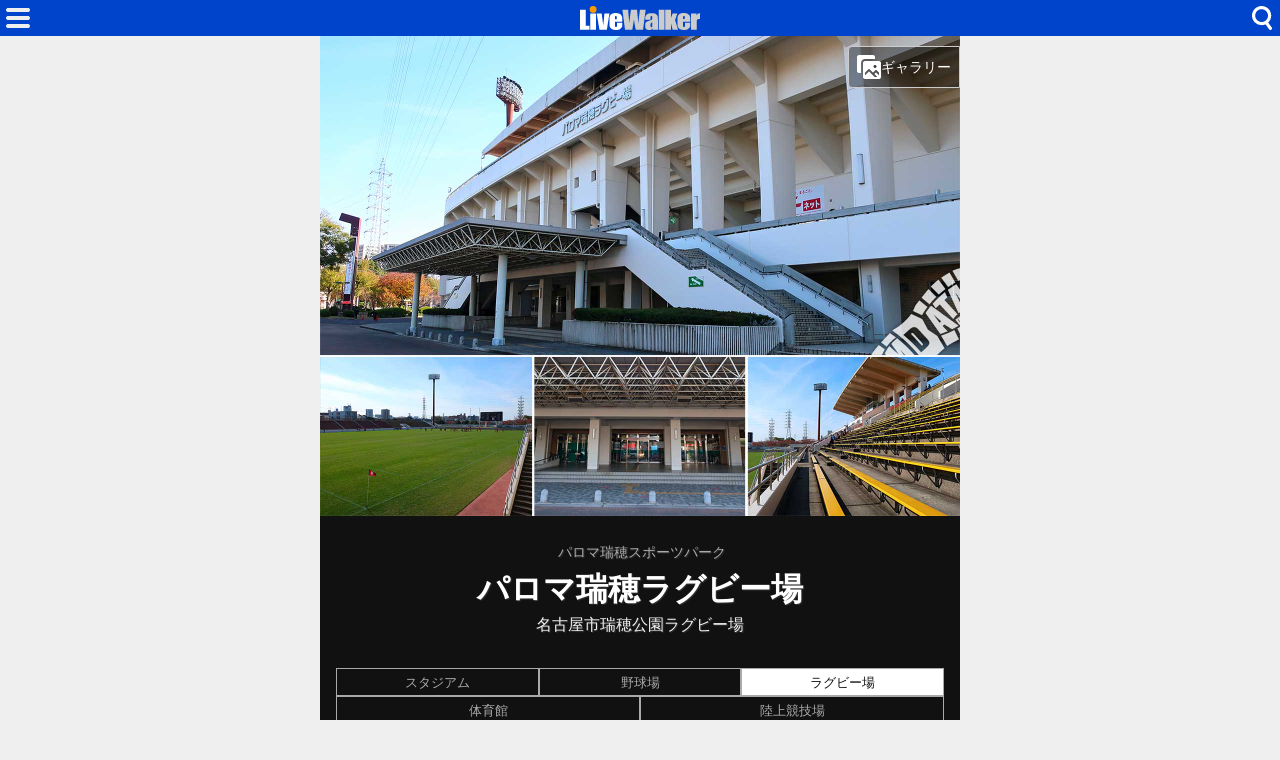

--- FILE ---
content_type: text/html; charset=utf-8
request_url: https://www.livewalker.com/web/detail/27078
body_size: 12182
content:
<!DOCTYPE html>
<html lang="ja">

<head>
    <base href="/web/" />
    <meta charset="utf-8" />
    <meta name="viewport" content="width=device-width, initial-scale=1.0" />
    <title>パロマ瑞穂ラグビー場（愛知県名古屋市瑞穂区） - LiveWalker</title>
    <link rel="icon" href="/web/img/icons/2/favicon.ico" sizes="32x32">
    <link rel="icon" href="/web/img/icons/2/icon.svg" type="image/svg+xml">
    <link rel="apple-touch-icon" href="/web/img/icons/2/apple-touch-icon.png">
    <link rel="manifest" href="/web/img/icons/2/manifest.webmanifest">
    <link rel="stylesheet" href="/web/css/style-2.css?v=56rb-rn9He_FZ1hq8i3A1Vdnl4VdH7ehWCnE2I6fg2E" />
    <meta property="fb:app_id" content="1480116089309090">
    <meta property="og:type" content="article">
    
    <link rel="canonical" href="https://www.livewalker.com/web/detail/27078">
    <link rel="alternate" type="application/rss+xml" href="https://www.livewalker.com/feed" />
<meta name="description" content="パロマ瑞穂スポーツパーク内にある天然芝フィールドのラグビー専用競技場。人ジャパンラグビーリーグワン公式戦や大学ラグビー選手権などが開催される。">
<meta name="keywords" content=" パロマ瑞穂スポーツパーク,競技場・球技場,スタジアム,地域イベント,サッカー,公園,ラグビー,LEAGUE ONE,ネーミングライツ">
<meta name="twitter:card" content="summary_large_image">
<meta name="twitter:site" content="@livewalker">
<meta name="twitter:domain" content="www.livewalker.com">
<meta property="og:title" content="パロマ瑞穂ラグビー場（愛知県/競技場・球技場）">
<meta property="og:description" content="パロマ瑞穂スポーツパーク内にある天然芝フィールドのラグビー専用競技場。人ジャパンラグビーリーグワン公式戦や大学ラグビー選手権などが開催される。">
<meta property="og:url" content="https://www.livewalker.com/web/detail/27078">
<meta property="og:image" content="https://cdn-img.music-mdata.com/inner/photo/27078@2x.jpg">
    <script async src="https://pagead2.googlesyndication.com/pagead/js/adsbygoogle.js?client=ca-pub-6859064912170178" crossorigin="anonymous"></script>

</head>

<body>
    <div class="top-bar">
        <span class="navi-function">
            <!--Blazor:{"type":"server","prerenderId":"e5b887b6964d433e8abaec8bbe3b1c5e","key":{"locationHash":"CD67C2F8DB22496254426CADAAC7FA9ACD006B87CC9836E84915FB9C69D316EB:0","formattedComponentKey":""},"sequence":0,"descriptor":"CfDJ8Iag4gF6ciZNqQlfUQIhVXUnC4Clo3a7spNk0T6grce/bET2kS2DwV8/SNqttiGqk/bY6R4kYH1tpjSrWug5a1JHnmRy8vH/QlCVIrXBkqBl67dDNw7KjVXTlELTrwQPgxSH/yTrZlJxBTaiFwQvlQAeP2JOr\u002BB40HSFprain0GnvLhGW2teIn6TUIszJCsMHGX75zf9KTVPIQCLLzwNT4/9snh/nu3LH8/V0pPb9CF5o\u002BIEJdILIFgiv4fNwYiu0ZROqCpJHef8O20gxXgcglylJD2jWWJywRkLXjAdhnFTtShv/soDF0FAJHwp2Z0gBf3Pr2pNxtJ3TtxCUPl6NHAW4OKRZMIRLLNEtij7vroMy9eZRUWgm80YrJLC2ru7G03iCTlnatZc/Z1rYVJcdeGIKQJGV5BGoXDgPb3Zly23yXIRK3Gx6DCKMfMLc9DC7W44RxeEOaczfD3pRz3Thipu3yuFYCVSD92XHBE4D688TIDwsVZa57bwZ8lCP83hY3jp\u002ByRTP4hAznSFJy4I3\u002Bw="}--><div class="modal-open"><button class="btn"></button></div>


<div class="modal-left"></div><!--Blazor:{"prerenderId":"e5b887b6964d433e8abaec8bbe3b1c5e"}-->
        </span>
        <span class="center-header">
            <a href="/" class="logo">HOME</a>
        </span>
        <span class="navi-function">
            <!--Blazor:{"type":"server","prerenderId":"4042ed6ae8ef4b35b0a5906d422160f8","key":{"locationHash":"81FCCE9BB72CBE63F31DDC6286F1C148441F0B9F3ADDA1E15B131EC4E6DA7747:0","formattedComponentKey":""},"sequence":1,"descriptor":"CfDJ8Iag4gF6ciZNqQlfUQIhVXVYSvZRL5SxWBbgvATC7nt80GRc4h8EtSRv2mDR\u002BCql7DyQtsI63RoWrsK/uCPSK9R/mzKV2LtYSSpZlv52wwjG2ciBEnxrxXNPYu7exvUrZqlqkqruOrROlMBdN/FoNUDKMePLaHXHs3WemK5vPnNKK4Rjg9dstsX0dkIiMR0Wmwho4HXwlhn8sMkYQvoPdMS5pUDMYfrHNEjESq9SZw67LpDqIAlfQ21npTWNj2ao7qnvgqRG7E5yOBJGF87\u002BqVKaQcWLzvoTC4dWScbl2peUusN3C\u002Bth1YMpfD0oGu12F86yhPouS047Hl4PTknpkgwY559salOCWFVJGiyE1WqS7lMQSU713iXrMNtazGYoEP\u002BdC1QSgrai6QTboWQFlE0bAipiE7lCVeCbKOSa9HTc7kDfGbaNqqdwJyuNkoYjPX59W6wLVKpbzLePcfHh7R4EEMn65KBy9hwv5rcrAjdWzA7rqjFdWWHN3PRt5B4yb589bZ5WbDZ2MHt9SCQ9zqFj91qAeS\u002BGer9gny2rbDZY2ucpuiwcmEF\u002BjAWlD43vH8EsH9u0J4kVQQYrYp3nNmq\u002B2Gr0Bsgz3I2Gc7u/5rdiu75OORiSGuILsUew\u002Bd1iIswNI0Yk5DaTaw6Z6r0zMB\u002B537jcJzr1csk\u002Bc3Lxw8EchBpmq\u002BxVsC7ixEWMyhae6Fxq9MGIWsFFfz03EVQ8fpc="}--><div class="modal-open-search"><button class="btn"></button></div>

<div class="modal-cover-search"></div><!--Blazor:{"prerenderId":"4042ed6ae8ef4b35b0a5906d422160f8"}-->
        </span>
    </div>
    

<main class="container">
        <div class="detail-photo">
            <picture>
                <source media="(max-width: 431px)" srcset="https://cdn-img.music-mdata.com/inner/photo/27078.jpg">
                <img src="https://cdn-img.music-mdata.com/inner/photo/27078@2x.jpg" alt="パロマ瑞穂ラグビー場の写真" class="photo-img">
            </picture>

                <!--Blazor:{"type":"server","prerenderId":"bd733008bb8843719583a1718ffa76f7","key":{"locationHash":"27E41638DE3764986C762F9DC8AA70B4EAF177D1B9C75E70960AD6083FCD17BB:0","formattedComponentKey":""},"sequence":2,"descriptor":"CfDJ8Iag4gF6ciZNqQlfUQIhVXU7ZnuRBBDROFmmCjKyO5ulyOEEuM4wqe2rNsCp9FtBftV0DtZwfI9m8nv4NHPUogw5dLn3lzdiM0DpKlA1ozkzlC3ek6JAZUMitOA4RiVLM4QsjK8UWFI61\u002BIhj0Cg0axE3dak0UKAvBtVdhK68lBhutODMncSEUUgOsoff3GaBRdVk/4mTOLIzrABDbwgCawbSVlSzGgqSp6JRkpyEqwx0uQg0ZG23\u002BBguCiX14F9L2wfvW7xUNMu0A\u002BdEiYCsoM0ybZsWnKJs3NktQVxkzlPj5cKlLzTfO4YuuNu8KgKLISKZb4A1HoCSu20MDuQWeTwfNtzanMNCTZtzSGg4VGMu6KQ91jmoz5R7V\u002BqlrIHDBAbwXxB4Lz/ylqOkyzj6YddzAxV/EHz499vXX\u002B0PQdUvGzjmcjuhCW536ScNaVBTbd4R/NMvjeoVLedy4mngO7sRgQeE8E6tlkjsNnS/ckcQrXMkVwK7Aayh\u002BpRkAv8PEbyzhFsRPvqHm5PpBPGM\u002B5/Z8MKfcSq14ScL/4\u002Bb0jYzruxstyq\u002BMB0CU4kVDGcuWqMQghHOOxYl\u002Bh\u002Bz7cva8/cru2rRZb2/urh3o38OlPB/krMvy/y43AujVRJo3ZxQwuHMlNtSqM83rQPAuh\u002BZiyaCDbXyLXImUyrKFXQQqEkG\u002BGIvByke0WV0ihGq013KR/m/4VmW1FlHzo27gGU1m7zpvlsDtZm\u002Bhv/LgZxzTbOrW1QW57y/wRtOX7nXvOT4S0qltT7agSFWMRgMEUpTkyNxvgxlYw1bQ9cTDx2incefkSCGj56C9kc0f7UFIxrT8fnv4xdLWf9ByAID4G/pMxoVD3AYoVmxkUbx4zRoG7bv\u002BMH3bFh4q//XgWTCYSHAM4F8mFDYhJOKGfki5UYVg1zV91vD/nfxCaR07Q932L7LCYwZ1naB12m/zRGZ8g8AoAZQAHUAfZIecupVxHGSYPl/NMgDYWKS59nW84PyGS54VfsoVQBCGhtFuBI9tFiCf78A6pCYYwFkOPp2J0HwggGwof6WKf6eoTpOmQdMiob5PpcvnizPnHkHTewXtlU3TSrd8RczNChi9rKBWhJBJo/4Eln/tgy1c1srdGKDNO7ZDarPSoAfLwTFskhgowuSSj0RRFoj4Ky02xpRkoFgr02bNONfHyh8vdWx7ch2pdRcQWZ5eJnDxRQJG\u002B1YXmrxjilEljItDrVVpgdhqatV/w7CUVLUBmQjKX\u002Brxf\u002BBgiUtSmkpWB3kH4FaLI\u002B0MAmc06hpKirKFFFwX8/9/IMik0nzKwd9hxdVfM9IH/g0YV4VkpATPRYb8c2FDwJRiSGs74BlmzFJNEsOScMCuO/bBw="}--><button class="gallery-button"><i class="icon"></i>ギャラリー</button>

<div class="modal-cover-gallery"></div><!--Blazor:{"prerenderId":"bd733008bb8843719583a1718ffa76f7"}-->

        </div>

    <div class="detail-header">
            <h3 class="area"><span class="small">パロマ瑞穂スポーツパーク</span></h3>
        <h1 class="title medium">パロマ瑞穂ラグビー場</h1>
            <h2 class="title-alias"><span class="official-name">名古屋市瑞穂公園ラグビー場</span></h2>
    </div>

        <div class="detail-groups">
            <div class="wrapper content-count-5">
                    <a href="/web/detail/25141" class="link default">
                        スタジアム
                    </a>
                    <a href="/web/detail/27079" class="link default">
                        野球場
                    </a>
                    <a href="/web/detail/27078" class="link current">
                        ラグビー場
                    </a>
                    <a href="/web/detail/28390" class="link default">
                        体育館
                    </a>
                    <a href="/web/detail/29776" class="link default">
                        陸上競技場
                    </a>
            </div>
        </div>
        <div class="detail-directories">
            <!--Blazor:{"type":"server","prerenderId":"c39183892c6e4245bcbabf1f90465f5c","key":{"locationHash":"06F2677F77B4D29D9E5B1A6845A78EAC5F7CE9FECFE4C756A97843D386926722:0","formattedComponentKey":""},"sequence":3,"descriptor":"CfDJ8Iag4gF6ciZNqQlfUQIhVXXLbrHPNRp0sgpm0INKIBGzRYRmk/7B6cxYjdiB9NAOjsfSjpOZNZ5EbL0Ro\u002BrBNofD3hnjfR1DsqL2NJ460bM\u002BAZo104ceOUea9NOmBbtxbB/5TeFBt8QrA9ML7cGUwmthy4xMYcqVIHHTJSANOo0qk7pU9HZS\u002BreFlOizr5sao0XM5o6XoJzclb9FMillsOrjxBzldLJAaG24\u002BktekOmj5jbvyZCLtUGNBwK3woBeLlVDe/52scCt8tdQb6AV10NoIxqdzlMynyiu45k20nOYZ1z1D69bsef/7jvnpVoG0KzEJIMGspGWcvVZk14lZ7nTeur\u002B4tdCRLj5TJYJh8qFWlOOzzY7c\u002BLDhb\u002BOkLlUi8jA5hqrDt41l/7CjHtOn4H5AjOge/q/6XBb24C2Kz\u002BjfsCsuk6IAyOEdN54BEAvimQAySmcSTgQhetYOqQ5D3INOcXleikKPqaIRN7LWXNfrac0OHCFCrHI0OlNpZ/wED2wGixyBlmXTzK8HKoZSdDh9/KErgoOUnYVpFe0vIwM/xmfYHCgaxIWjvgf6LIJqoduBcgMX1B\u002Ba0o5o4cnXzMmfI5pi9ZKkZZSMppAiCJVSkWzXWiFTMyNywCVBkWF5WNkCbIaAgtSKjKOBRJ/cYY2zNzuAMlVqSHLP5FB19Rq0JyIasY2qlbBypfdTZFARJZ0SIKEgJEkCm9r19DJiWQWLWHKI6os\u002Bz5J61ZY8wZXrGA13dQefeGQDp3AnrF7COOUJNC\u002BUxw/qwC/1//nBU5Zo6MijJklutOGmU4lPQCZN78WIO0HTrXjJttjSD7sfK0ERevFkzhSg6ieW5\u002BoZ\u002B9AIAPOGYYaNaYTUZvkKR02iiSzW0SsoaGkWFjWaoqnsX2a1xQBYWRKH7cIyeIPjSIYMjHTnZot8HmE3Iu2SnaxAH/Fstp4KWNuJf00sL7meIKtkXMSHVilolUSXFCFOjh/KyUrCPqmlFmHoZpuWmzpqP1h1IEaZ1cg/YT5O26tdD93L1V/pCUlyIW9law1YSfkqXPLDZzE9Bjt8TwBsekCygB8wyMuH6\u002BVQ6PFnj9WwTGSA6XBlwVM42UNnJQcRQElbsL0d76WuU9hol7tbocLxA3HjecxkpmjEpFCPw9LlMNux3bXR8igIsSjKv6EdOt/\u002BTkYFnL8DhvAJ5ORb1j9zRmHmuAPQ\u002Brj83kdB7iQwbMrfBqCn/OA1vYA\u002B/fD9HUgR2raIouZ8kHpHSSOoyke"}--><button class="btn category-label">公園</button><button class="btn category-label">サッカー</button><button class="btn category-label">ネーミングライツ</button><button class="btn category-label">ラグビー</button><button class="btn more-function-label"><i class="icon"></i>続き</button><div class="modal-right"></div><!--Blazor:{"prerenderId":"c39183892c6e4245bcbabf1f90465f5c"}-->
        </div>


        <div class="ad-sense-display">
    <ins class="adsbygoogle" style="display:block" data-ad-client="ca-pub-6859064912170178" data-ad-slot="4222933940" data-ad-format="auto" data-full-width-responsive="true" data-adtest="off"></ins>
    <script>
        (adsbygoogle = window.adsbygoogle || []).push({});
    </script>
</div>

    <div class="detail-description">
        <p class="text">パロマ瑞穂スポーツパーク（名古屋市瑞穂公園）内にあるラグビー専用競技場。天然芝フィールド135m×80m。メインスタンド（A〜Qブロックは屋根付き）6,600席、バックスタンド5,400席（R〜X）、東西サイドは芝生スタンド。ジャパンラグビーリーグワン公式戦や大学ラグビー選手権などが開催される。2015年よりネーミングライツによる愛称「パロマ瑞穂ラグビー場」、正式名は名古屋市瑞穂公園ラグビー場。</p>
    </div>
    
        <div class="detail-external-links">
            <a href="https://mizuho-loop.jp/equipment/equipment05/" target="_blank" class="official-site">
                <span class="label"><i class="icon"></i>公式サイト</span>
                <span class="host">mizuho-loop.jp</span></a>
        </div>
    

        <div class="ad-sense-display">
    <ins class="adsbygoogle" style="display:block" data-ad-client="ca-pub-6859064912170178" data-ad-slot="4222933940" data-ad-format="auto" data-full-width-responsive="true" data-adtest="off"></ins>
    <script>
        (adsbygoogle = window.adsbygoogle || []).push({});
    </script>
</div>

    <div class="detail-information">
        <table class="table">
    <tr>
        <th>名称</th>
        <td>パロマ瑞穂ラグビー場

            <br>名古屋市瑞穂公園ラグビー場<small>（正式名）</small>
        </td>
    </tr>

    

    <tr>
        <th>住所</th>
        <td>名古屋市瑞穂区山下通5-1 パロマ瑞穂スポーツパーク</td>
    </tr>
        <tr>
            <th>駅ルート</th>
            <td><a href="https://www.music-mdata.com/route/detail/27078/9951420" class="mdata-route-link"><i class="icon"></i>名古屋市営地下鉄名城線
                    瑞穂運動場東駅 徒歩10分</a></td>
        </tr>
            <tr>
                <th>キャパ・定員</th>
                <td>15,000人<br/>メイン6,500人、身障者用18人、バック5,400人、サイド3,100人</td>
            </tr>
            <tr>
                <th>利用時間</th>
                <td>8:30～20:30<small>（4～10月）</small></td>
            </tr>
            <tr>
                <th>駐車場</th>
                <td>500円<small>（1日1回1台あたり）</small></td>
            </tr>
    <tr>
        <th>更新日</th>
        <td>2023/04/05 <small>（登録日: 2018/11/27）</small></td>
    </tr>
</table>
        <div class="support-center">
            <a href="https://www.music-mdata.com/support/modify/27078" class="link"><i class="icon"></i>情報の修正・更新</a>
        </div>
    </div>


    <div class="detail-google-map">
        <a href="https://maps.google.com/maps?q=35.1211481,136.9429086&amp;z=17" target="_blank"> <img src="https://cdn-img.music-mdata.com/staticmap/image/27078/20230405115629-34.webp" alt="パロマ瑞穂ラグビー場の地図" class="img"></a>
    </div>
        <div class="detail-navi-links">
            <div class="navi-links">
                <a href="https://navi.music-mdata.com/p/27078" class="link">駐車場</a>
                <a href="https://navi.music-mdata.com/r/27078" class="link">ファミレス</a>
                <a href="https://navi.music-mdata.com/c/27078" class="link">カフェ</a>
                <a href="https://navi.music-mdata.com/s/27078" class="link">コンビニ</a>
                <a href="https://navi.music-mdata.com/h/27078" class="link">ホテル</a>
            </div>
        </div>
        <div class="detail-search-options">
            <div class="search-button">
                <!--Blazor:{"type":"server","prerenderId":"d9d1f87df6ae45f3967c37aceadb795b","key":{"locationHash":"399F095BA549E7B353D2A0F90104ECAD19D8FC3F42EB609EA8ED674B334E1EAF:0","formattedComponentKey":""},"sequence":4,"descriptor":"CfDJ8Iag4gF6ciZNqQlfUQIhVXURSaoBvW2Yx4qZDmLIpB4rRBFNy5qjDYFlUSzM/V4nk9G3j\u002B\u002BM5DmCp/GmI6iKGB5NyejQLMaIKW6WkYpA0XvkG5Tq0WHtKwSePBq/kqtD9CwgJJFmROIrK/tKE8d95m/3sp1BGhvHBJ6ZhaRbL3DL1gSUIHA36ayz05XAEpGM3jNtDHmqPpf23EsDbEcGZHBc0lwl\u002BSLRiXfSAIEA\u002BLWOo5lyGu8VmRswMuB6J6iA23s5qU8hHRGgYyzCRUJ4mkrEXL69ONp8j5wxaXOM4dOkEhg3q0ehLmxRs\u002B4z5b2AqM0UGEDcu9k\u002Buv887x8OBcygTYJbTRyqGX9Nl22xcMFpd\u002B4PA\u002BINUywlu3fDZybHNVpuSY/yZmGv5pp/x6Jb8AyrujI\u002B/MEraF3pFlzXesjCxfH7wqPog1Drhrf99y1xxl/LEYGewJKSnL91856YnyyOa5EjEYMvLQgB31uUk1nvpjsz3yxlkSxAvL/Bw7BETssmmnbz3XnvZKfdWo8RFovfio/XqxSJ75WFHfml6PZ8Bm1KNFXBUaRAoZneiskY6lBBVVUxdfM5uLxggwCLQ4M1BewzUvY3loKB/5yMDq11pNl5mysbY7wZwcM3en7y\u002BcQMshT8nZy1koEt7Uc7kqBDvox7GQXyqwP/U\u002BemXiIT100uGyR8hvXdsepFSXzAEGliczvt6NQnmzlV2LdTqWj8/WSJ/QCRXGrNvnl9Kn8j1h1N3PlnZ6CJHfx9iVSHIA=="}--><button class="component-btn similar"><span class="label"><i class="icon"></i>類似している施設</span></button><div class="modal-right"></div><!--Blazor:{"prerenderId":"d9d1f87df6ae45f3967c37aceadb795b"}-->
            </div>
            <div class="search-button">
                <!--Blazor:{"type":"server","prerenderId":"de7ffef3179248efb930e7c6219e078d","key":{"locationHash":"399F095BA549E7B353D2A0F90104ECAD19D8FC3F42EB609EA8ED674B334E1EAF:0","formattedComponentKey":""},"sequence":5,"descriptor":"CfDJ8Iag4gF6ciZNqQlfUQIhVXVUmLlN3OCOTFiszRRiZdfRfhBqd9KttxA1Z6diOvx7KF0JKeYHb7vqgdDvCVS1ZzQuuOhHIu7b45cO7YcdrRp92sFQz1J0zRzmV2r\u002B8tjiEngI0TlymNXTbrG69bebulIMlS2YjML/2E6VT/4mwHzaDTxoCBnOeounNdh\u002BGthzOqLT1jl6WFTjWInF96vf7UG6TGQlajo7D7tEbHskhq5y\u002BfZDGhEPfjJkmOwyKdqcbEmzaA38nt86l\u002Bk96GD/GrDwaSjQgNlSiN64MLbcOH3LXemlBRc4ytZvxoLThBLIG9Af/t6sViL/LbrDpbG1xm6zzevuoOeRTkGzlLxa/jfoKY9bqiSjvuiEFnm6L4M0or0PKea89i0GF5P85oWON57OZ1dYR4hIvLBtweoG0VN2V7wWsE8Y/oXjsYx7bey/iW5HVC0jprHXa420DvGKxn2ZpooJSFkXL\u002BOD7DUosLZMHGmGtom3tnTsUV3/OeQVPVTd0gC2OkGW46eB8ophZ4l8JOH7K8ynLLL8j79CEfpgL434Jy1foaxa8tl2z2IpBf8Cm5qoUBsu/LHbKqzNyDCFH2VPSiEUJUTtgkpRRdWZQUE19r1gJkP4\u002Bo/NgBveaOxobJk6alYqaG2p3xVUlvF\u002BpuqFn473lcd9bD6YwIjhA1NKT1Jq\u002B\u002BdASJea2h0Pn\u002Br/X88YDQDLOZqgZEOAVeMAedIccg9MPuZBgaukr3bfrWv4OR\u002BvniGhfU0oGZlCiQ=="}--><button class="component-btn nearby"><span class="label"><i class="icon"></i>近くにある施設</span></button><div class="modal-right"></div><!--Blazor:{"prerenderId":"de7ffef3179248efb930e7c6219e078d"}-->
            </div>
        </div>
    <div class="list-navi-link">
        <ul vocab="https://schema.org/" typeof="BreadcrumbList" class="breadcrumbs">
            <li property="itemListElement" typeof="ListItem" class="li">
                <a property="item" typeof="WebPage" href="/web/list/25" class="link">
                    <span property="name">競技場・球技場</span></a>
                <meta property="position" content="1">
            </li>
            <li property="itemListElement" typeof="ListItem" class="li">
                <a property="item" typeof="WebPage" href="/web/list/25/23" class="link">
                    <span property="name">愛知県</span></a>
                <meta property="position" content="2">
            </li>
            <li property="itemListElement" typeof="ListItem" class="li">
                <a property="item" typeof="WebPage" href="/web/list/25/23/23108" class="link">
                    <span property="name">名古屋市瑞穂区</span></a>
                <meta property="position" content="3">
            </li>
        </ul>
    </div>
    <div class="sns-link">
        <a href="https://x.com/livewalker" class="link">Twitter</a>
        <a href="https://www.facebook.com/livewalkercom" class="link">Facebook</a>
        <a href="https://www.threads.net/@livewalkercom" class="link">Threads</a>
        <a href="https://bsky.app/profile/livewalker.com" class="link">BlueSky</a>
    </div>
    <nav class="service-bottom">
        <a href="/" class="top-link">
            <span class="logo">LiveWalker</span>
        </a>
    </nav>
</main>
<script type="application/ld&#x2B;json">
{
"@context": "https://schema.org",
"@type": "Article",
"mainEntityOfPage": "https://www.livewalker.com/web/detail/27078",
"headline": "パロマ瑞穂ラグビー場（愛知県/競技場・球技場）",
"description": "パロマ瑞穂スポーツパーク内にある天然芝フィールドのラグビー専用競技場。人ジャパンラグビーリーグワン公式戦や大学ラグビー選手権などが開催される。",
"image":["https://cdn-img.music-mdata.com/inner/photo/27078@2x.jpg","https://cdn-img.music-mdata.com/capture/27/27078/27078-202601010224@2x.webp","https://cdn-img.music-mdata.com/staticmap/image/27078/20230405115629-34.webp"],
"datePublished": "2018-11-27T16:28:53.0000000+09:00",
"dateModified": "2023-04-05T11:56:29.5200000+09:00",
"author": [{
"@type": "Organization",
"name": "株式会社ファイアーレンチ",
"url": "https://www.firewrench.com/about",
"about": {
"@type": "Place",
"name": "パロマ瑞穂ラグビー場",
"geo": {
"@type": "GeoCoordinates",
"latitude": "35.1211481",
"longitude": "136.9429086"}}
}]
}
</script>

    <footer class="footer">
        <div class="footer-link">
            <a href="https://www.firewrench.com/terms" class="link">利用規約</a>
            <a href="https://www.firewrench.com/privacy" class="link">広告とプライバシー</a>
            <a href="https://www.firewrench.com/about" class="link">会社案内</a>
        </div>
        <a href="https://www.music-mdata.com/" class="copy">&copy; MUSIC-MDATA</a>
    </footer>
    
    <script src="/_framework/blazor.server.js"></script>
    <script async src="https://www.googletagmanager.com/gtag/js?id=G-EGR92TDRED"></script>
    <script>
        window.dataLayer = window.dataLayer || [];
        function gtag() { dataLayer.push(arguments); }
        gtag('js', new Date());
        gtag('config', 'G-EGR92TDRED');
    </script>
</body>

</html>

--- FILE ---
content_type: text/html; charset=utf-8
request_url: https://www.google.com/recaptcha/api2/aframe
body_size: 267
content:
<!DOCTYPE HTML><html><head><meta http-equiv="content-type" content="text/html; charset=UTF-8"></head><body><script nonce="8M82-hn7HFLV6YaoNAeqCw">/** Anti-fraud and anti-abuse applications only. See google.com/recaptcha */ try{var clients={'sodar':'https://pagead2.googlesyndication.com/pagead/sodar?'};window.addEventListener("message",function(a){try{if(a.source===window.parent){var b=JSON.parse(a.data);var c=clients[b['id']];if(c){var d=document.createElement('img');d.src=c+b['params']+'&rc='+(localStorage.getItem("rc::a")?sessionStorage.getItem("rc::b"):"");window.document.body.appendChild(d);sessionStorage.setItem("rc::e",parseInt(sessionStorage.getItem("rc::e")||0)+1);localStorage.setItem("rc::h",'1769630058170');}}}catch(b){}});window.parent.postMessage("_grecaptcha_ready", "*");}catch(b){}</script></body></html>